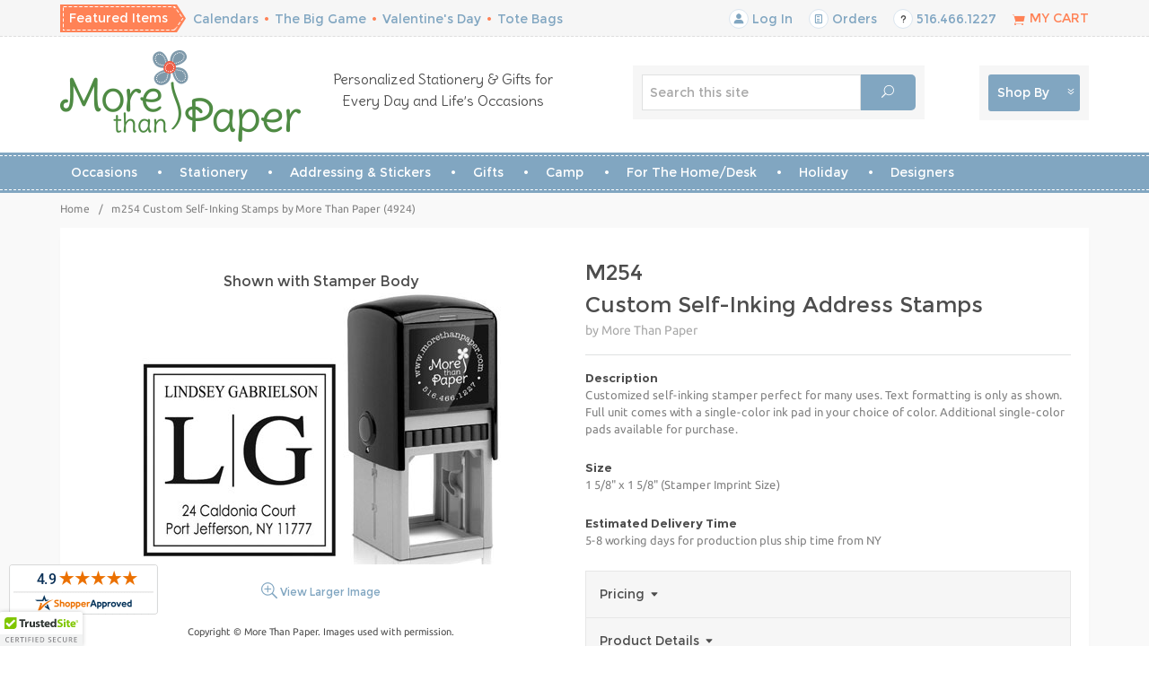

--- FILE ---
content_type: text/html; charset=utf-8
request_url: https://www.google.com/recaptcha/api2/anchor?ar=1&k=6LcplCkrAAAAAFj7UfXDdza4tfyzJwPQpHfiu_FA&co=aHR0cHM6Ly93d3cubW9yZXRoYW5wYXBlci5jb206NDQz&hl=en&v=N67nZn4AqZkNcbeMu4prBgzg&size=invisible&anchor-ms=20000&execute-ms=30000&cb=a80g2ok2tfa
body_size: 48576
content:
<!DOCTYPE HTML><html dir="ltr" lang="en"><head><meta http-equiv="Content-Type" content="text/html; charset=UTF-8">
<meta http-equiv="X-UA-Compatible" content="IE=edge">
<title>reCAPTCHA</title>
<style type="text/css">
/* cyrillic-ext */
@font-face {
  font-family: 'Roboto';
  font-style: normal;
  font-weight: 400;
  font-stretch: 100%;
  src: url(//fonts.gstatic.com/s/roboto/v48/KFO7CnqEu92Fr1ME7kSn66aGLdTylUAMa3GUBHMdazTgWw.woff2) format('woff2');
  unicode-range: U+0460-052F, U+1C80-1C8A, U+20B4, U+2DE0-2DFF, U+A640-A69F, U+FE2E-FE2F;
}
/* cyrillic */
@font-face {
  font-family: 'Roboto';
  font-style: normal;
  font-weight: 400;
  font-stretch: 100%;
  src: url(//fonts.gstatic.com/s/roboto/v48/KFO7CnqEu92Fr1ME7kSn66aGLdTylUAMa3iUBHMdazTgWw.woff2) format('woff2');
  unicode-range: U+0301, U+0400-045F, U+0490-0491, U+04B0-04B1, U+2116;
}
/* greek-ext */
@font-face {
  font-family: 'Roboto';
  font-style: normal;
  font-weight: 400;
  font-stretch: 100%;
  src: url(//fonts.gstatic.com/s/roboto/v48/KFO7CnqEu92Fr1ME7kSn66aGLdTylUAMa3CUBHMdazTgWw.woff2) format('woff2');
  unicode-range: U+1F00-1FFF;
}
/* greek */
@font-face {
  font-family: 'Roboto';
  font-style: normal;
  font-weight: 400;
  font-stretch: 100%;
  src: url(//fonts.gstatic.com/s/roboto/v48/KFO7CnqEu92Fr1ME7kSn66aGLdTylUAMa3-UBHMdazTgWw.woff2) format('woff2');
  unicode-range: U+0370-0377, U+037A-037F, U+0384-038A, U+038C, U+038E-03A1, U+03A3-03FF;
}
/* math */
@font-face {
  font-family: 'Roboto';
  font-style: normal;
  font-weight: 400;
  font-stretch: 100%;
  src: url(//fonts.gstatic.com/s/roboto/v48/KFO7CnqEu92Fr1ME7kSn66aGLdTylUAMawCUBHMdazTgWw.woff2) format('woff2');
  unicode-range: U+0302-0303, U+0305, U+0307-0308, U+0310, U+0312, U+0315, U+031A, U+0326-0327, U+032C, U+032F-0330, U+0332-0333, U+0338, U+033A, U+0346, U+034D, U+0391-03A1, U+03A3-03A9, U+03B1-03C9, U+03D1, U+03D5-03D6, U+03F0-03F1, U+03F4-03F5, U+2016-2017, U+2034-2038, U+203C, U+2040, U+2043, U+2047, U+2050, U+2057, U+205F, U+2070-2071, U+2074-208E, U+2090-209C, U+20D0-20DC, U+20E1, U+20E5-20EF, U+2100-2112, U+2114-2115, U+2117-2121, U+2123-214F, U+2190, U+2192, U+2194-21AE, U+21B0-21E5, U+21F1-21F2, U+21F4-2211, U+2213-2214, U+2216-22FF, U+2308-230B, U+2310, U+2319, U+231C-2321, U+2336-237A, U+237C, U+2395, U+239B-23B7, U+23D0, U+23DC-23E1, U+2474-2475, U+25AF, U+25B3, U+25B7, U+25BD, U+25C1, U+25CA, U+25CC, U+25FB, U+266D-266F, U+27C0-27FF, U+2900-2AFF, U+2B0E-2B11, U+2B30-2B4C, U+2BFE, U+3030, U+FF5B, U+FF5D, U+1D400-1D7FF, U+1EE00-1EEFF;
}
/* symbols */
@font-face {
  font-family: 'Roboto';
  font-style: normal;
  font-weight: 400;
  font-stretch: 100%;
  src: url(//fonts.gstatic.com/s/roboto/v48/KFO7CnqEu92Fr1ME7kSn66aGLdTylUAMaxKUBHMdazTgWw.woff2) format('woff2');
  unicode-range: U+0001-000C, U+000E-001F, U+007F-009F, U+20DD-20E0, U+20E2-20E4, U+2150-218F, U+2190, U+2192, U+2194-2199, U+21AF, U+21E6-21F0, U+21F3, U+2218-2219, U+2299, U+22C4-22C6, U+2300-243F, U+2440-244A, U+2460-24FF, U+25A0-27BF, U+2800-28FF, U+2921-2922, U+2981, U+29BF, U+29EB, U+2B00-2BFF, U+4DC0-4DFF, U+FFF9-FFFB, U+10140-1018E, U+10190-1019C, U+101A0, U+101D0-101FD, U+102E0-102FB, U+10E60-10E7E, U+1D2C0-1D2D3, U+1D2E0-1D37F, U+1F000-1F0FF, U+1F100-1F1AD, U+1F1E6-1F1FF, U+1F30D-1F30F, U+1F315, U+1F31C, U+1F31E, U+1F320-1F32C, U+1F336, U+1F378, U+1F37D, U+1F382, U+1F393-1F39F, U+1F3A7-1F3A8, U+1F3AC-1F3AF, U+1F3C2, U+1F3C4-1F3C6, U+1F3CA-1F3CE, U+1F3D4-1F3E0, U+1F3ED, U+1F3F1-1F3F3, U+1F3F5-1F3F7, U+1F408, U+1F415, U+1F41F, U+1F426, U+1F43F, U+1F441-1F442, U+1F444, U+1F446-1F449, U+1F44C-1F44E, U+1F453, U+1F46A, U+1F47D, U+1F4A3, U+1F4B0, U+1F4B3, U+1F4B9, U+1F4BB, U+1F4BF, U+1F4C8-1F4CB, U+1F4D6, U+1F4DA, U+1F4DF, U+1F4E3-1F4E6, U+1F4EA-1F4ED, U+1F4F7, U+1F4F9-1F4FB, U+1F4FD-1F4FE, U+1F503, U+1F507-1F50B, U+1F50D, U+1F512-1F513, U+1F53E-1F54A, U+1F54F-1F5FA, U+1F610, U+1F650-1F67F, U+1F687, U+1F68D, U+1F691, U+1F694, U+1F698, U+1F6AD, U+1F6B2, U+1F6B9-1F6BA, U+1F6BC, U+1F6C6-1F6CF, U+1F6D3-1F6D7, U+1F6E0-1F6EA, U+1F6F0-1F6F3, U+1F6F7-1F6FC, U+1F700-1F7FF, U+1F800-1F80B, U+1F810-1F847, U+1F850-1F859, U+1F860-1F887, U+1F890-1F8AD, U+1F8B0-1F8BB, U+1F8C0-1F8C1, U+1F900-1F90B, U+1F93B, U+1F946, U+1F984, U+1F996, U+1F9E9, U+1FA00-1FA6F, U+1FA70-1FA7C, U+1FA80-1FA89, U+1FA8F-1FAC6, U+1FACE-1FADC, U+1FADF-1FAE9, U+1FAF0-1FAF8, U+1FB00-1FBFF;
}
/* vietnamese */
@font-face {
  font-family: 'Roboto';
  font-style: normal;
  font-weight: 400;
  font-stretch: 100%;
  src: url(//fonts.gstatic.com/s/roboto/v48/KFO7CnqEu92Fr1ME7kSn66aGLdTylUAMa3OUBHMdazTgWw.woff2) format('woff2');
  unicode-range: U+0102-0103, U+0110-0111, U+0128-0129, U+0168-0169, U+01A0-01A1, U+01AF-01B0, U+0300-0301, U+0303-0304, U+0308-0309, U+0323, U+0329, U+1EA0-1EF9, U+20AB;
}
/* latin-ext */
@font-face {
  font-family: 'Roboto';
  font-style: normal;
  font-weight: 400;
  font-stretch: 100%;
  src: url(//fonts.gstatic.com/s/roboto/v48/KFO7CnqEu92Fr1ME7kSn66aGLdTylUAMa3KUBHMdazTgWw.woff2) format('woff2');
  unicode-range: U+0100-02BA, U+02BD-02C5, U+02C7-02CC, U+02CE-02D7, U+02DD-02FF, U+0304, U+0308, U+0329, U+1D00-1DBF, U+1E00-1E9F, U+1EF2-1EFF, U+2020, U+20A0-20AB, U+20AD-20C0, U+2113, U+2C60-2C7F, U+A720-A7FF;
}
/* latin */
@font-face {
  font-family: 'Roboto';
  font-style: normal;
  font-weight: 400;
  font-stretch: 100%;
  src: url(//fonts.gstatic.com/s/roboto/v48/KFO7CnqEu92Fr1ME7kSn66aGLdTylUAMa3yUBHMdazQ.woff2) format('woff2');
  unicode-range: U+0000-00FF, U+0131, U+0152-0153, U+02BB-02BC, U+02C6, U+02DA, U+02DC, U+0304, U+0308, U+0329, U+2000-206F, U+20AC, U+2122, U+2191, U+2193, U+2212, U+2215, U+FEFF, U+FFFD;
}
/* cyrillic-ext */
@font-face {
  font-family: 'Roboto';
  font-style: normal;
  font-weight: 500;
  font-stretch: 100%;
  src: url(//fonts.gstatic.com/s/roboto/v48/KFO7CnqEu92Fr1ME7kSn66aGLdTylUAMa3GUBHMdazTgWw.woff2) format('woff2');
  unicode-range: U+0460-052F, U+1C80-1C8A, U+20B4, U+2DE0-2DFF, U+A640-A69F, U+FE2E-FE2F;
}
/* cyrillic */
@font-face {
  font-family: 'Roboto';
  font-style: normal;
  font-weight: 500;
  font-stretch: 100%;
  src: url(//fonts.gstatic.com/s/roboto/v48/KFO7CnqEu92Fr1ME7kSn66aGLdTylUAMa3iUBHMdazTgWw.woff2) format('woff2');
  unicode-range: U+0301, U+0400-045F, U+0490-0491, U+04B0-04B1, U+2116;
}
/* greek-ext */
@font-face {
  font-family: 'Roboto';
  font-style: normal;
  font-weight: 500;
  font-stretch: 100%;
  src: url(//fonts.gstatic.com/s/roboto/v48/KFO7CnqEu92Fr1ME7kSn66aGLdTylUAMa3CUBHMdazTgWw.woff2) format('woff2');
  unicode-range: U+1F00-1FFF;
}
/* greek */
@font-face {
  font-family: 'Roboto';
  font-style: normal;
  font-weight: 500;
  font-stretch: 100%;
  src: url(//fonts.gstatic.com/s/roboto/v48/KFO7CnqEu92Fr1ME7kSn66aGLdTylUAMa3-UBHMdazTgWw.woff2) format('woff2');
  unicode-range: U+0370-0377, U+037A-037F, U+0384-038A, U+038C, U+038E-03A1, U+03A3-03FF;
}
/* math */
@font-face {
  font-family: 'Roboto';
  font-style: normal;
  font-weight: 500;
  font-stretch: 100%;
  src: url(//fonts.gstatic.com/s/roboto/v48/KFO7CnqEu92Fr1ME7kSn66aGLdTylUAMawCUBHMdazTgWw.woff2) format('woff2');
  unicode-range: U+0302-0303, U+0305, U+0307-0308, U+0310, U+0312, U+0315, U+031A, U+0326-0327, U+032C, U+032F-0330, U+0332-0333, U+0338, U+033A, U+0346, U+034D, U+0391-03A1, U+03A3-03A9, U+03B1-03C9, U+03D1, U+03D5-03D6, U+03F0-03F1, U+03F4-03F5, U+2016-2017, U+2034-2038, U+203C, U+2040, U+2043, U+2047, U+2050, U+2057, U+205F, U+2070-2071, U+2074-208E, U+2090-209C, U+20D0-20DC, U+20E1, U+20E5-20EF, U+2100-2112, U+2114-2115, U+2117-2121, U+2123-214F, U+2190, U+2192, U+2194-21AE, U+21B0-21E5, U+21F1-21F2, U+21F4-2211, U+2213-2214, U+2216-22FF, U+2308-230B, U+2310, U+2319, U+231C-2321, U+2336-237A, U+237C, U+2395, U+239B-23B7, U+23D0, U+23DC-23E1, U+2474-2475, U+25AF, U+25B3, U+25B7, U+25BD, U+25C1, U+25CA, U+25CC, U+25FB, U+266D-266F, U+27C0-27FF, U+2900-2AFF, U+2B0E-2B11, U+2B30-2B4C, U+2BFE, U+3030, U+FF5B, U+FF5D, U+1D400-1D7FF, U+1EE00-1EEFF;
}
/* symbols */
@font-face {
  font-family: 'Roboto';
  font-style: normal;
  font-weight: 500;
  font-stretch: 100%;
  src: url(//fonts.gstatic.com/s/roboto/v48/KFO7CnqEu92Fr1ME7kSn66aGLdTylUAMaxKUBHMdazTgWw.woff2) format('woff2');
  unicode-range: U+0001-000C, U+000E-001F, U+007F-009F, U+20DD-20E0, U+20E2-20E4, U+2150-218F, U+2190, U+2192, U+2194-2199, U+21AF, U+21E6-21F0, U+21F3, U+2218-2219, U+2299, U+22C4-22C6, U+2300-243F, U+2440-244A, U+2460-24FF, U+25A0-27BF, U+2800-28FF, U+2921-2922, U+2981, U+29BF, U+29EB, U+2B00-2BFF, U+4DC0-4DFF, U+FFF9-FFFB, U+10140-1018E, U+10190-1019C, U+101A0, U+101D0-101FD, U+102E0-102FB, U+10E60-10E7E, U+1D2C0-1D2D3, U+1D2E0-1D37F, U+1F000-1F0FF, U+1F100-1F1AD, U+1F1E6-1F1FF, U+1F30D-1F30F, U+1F315, U+1F31C, U+1F31E, U+1F320-1F32C, U+1F336, U+1F378, U+1F37D, U+1F382, U+1F393-1F39F, U+1F3A7-1F3A8, U+1F3AC-1F3AF, U+1F3C2, U+1F3C4-1F3C6, U+1F3CA-1F3CE, U+1F3D4-1F3E0, U+1F3ED, U+1F3F1-1F3F3, U+1F3F5-1F3F7, U+1F408, U+1F415, U+1F41F, U+1F426, U+1F43F, U+1F441-1F442, U+1F444, U+1F446-1F449, U+1F44C-1F44E, U+1F453, U+1F46A, U+1F47D, U+1F4A3, U+1F4B0, U+1F4B3, U+1F4B9, U+1F4BB, U+1F4BF, U+1F4C8-1F4CB, U+1F4D6, U+1F4DA, U+1F4DF, U+1F4E3-1F4E6, U+1F4EA-1F4ED, U+1F4F7, U+1F4F9-1F4FB, U+1F4FD-1F4FE, U+1F503, U+1F507-1F50B, U+1F50D, U+1F512-1F513, U+1F53E-1F54A, U+1F54F-1F5FA, U+1F610, U+1F650-1F67F, U+1F687, U+1F68D, U+1F691, U+1F694, U+1F698, U+1F6AD, U+1F6B2, U+1F6B9-1F6BA, U+1F6BC, U+1F6C6-1F6CF, U+1F6D3-1F6D7, U+1F6E0-1F6EA, U+1F6F0-1F6F3, U+1F6F7-1F6FC, U+1F700-1F7FF, U+1F800-1F80B, U+1F810-1F847, U+1F850-1F859, U+1F860-1F887, U+1F890-1F8AD, U+1F8B0-1F8BB, U+1F8C0-1F8C1, U+1F900-1F90B, U+1F93B, U+1F946, U+1F984, U+1F996, U+1F9E9, U+1FA00-1FA6F, U+1FA70-1FA7C, U+1FA80-1FA89, U+1FA8F-1FAC6, U+1FACE-1FADC, U+1FADF-1FAE9, U+1FAF0-1FAF8, U+1FB00-1FBFF;
}
/* vietnamese */
@font-face {
  font-family: 'Roboto';
  font-style: normal;
  font-weight: 500;
  font-stretch: 100%;
  src: url(//fonts.gstatic.com/s/roboto/v48/KFO7CnqEu92Fr1ME7kSn66aGLdTylUAMa3OUBHMdazTgWw.woff2) format('woff2');
  unicode-range: U+0102-0103, U+0110-0111, U+0128-0129, U+0168-0169, U+01A0-01A1, U+01AF-01B0, U+0300-0301, U+0303-0304, U+0308-0309, U+0323, U+0329, U+1EA0-1EF9, U+20AB;
}
/* latin-ext */
@font-face {
  font-family: 'Roboto';
  font-style: normal;
  font-weight: 500;
  font-stretch: 100%;
  src: url(//fonts.gstatic.com/s/roboto/v48/KFO7CnqEu92Fr1ME7kSn66aGLdTylUAMa3KUBHMdazTgWw.woff2) format('woff2');
  unicode-range: U+0100-02BA, U+02BD-02C5, U+02C7-02CC, U+02CE-02D7, U+02DD-02FF, U+0304, U+0308, U+0329, U+1D00-1DBF, U+1E00-1E9F, U+1EF2-1EFF, U+2020, U+20A0-20AB, U+20AD-20C0, U+2113, U+2C60-2C7F, U+A720-A7FF;
}
/* latin */
@font-face {
  font-family: 'Roboto';
  font-style: normal;
  font-weight: 500;
  font-stretch: 100%;
  src: url(//fonts.gstatic.com/s/roboto/v48/KFO7CnqEu92Fr1ME7kSn66aGLdTylUAMa3yUBHMdazQ.woff2) format('woff2');
  unicode-range: U+0000-00FF, U+0131, U+0152-0153, U+02BB-02BC, U+02C6, U+02DA, U+02DC, U+0304, U+0308, U+0329, U+2000-206F, U+20AC, U+2122, U+2191, U+2193, U+2212, U+2215, U+FEFF, U+FFFD;
}
/* cyrillic-ext */
@font-face {
  font-family: 'Roboto';
  font-style: normal;
  font-weight: 900;
  font-stretch: 100%;
  src: url(//fonts.gstatic.com/s/roboto/v48/KFO7CnqEu92Fr1ME7kSn66aGLdTylUAMa3GUBHMdazTgWw.woff2) format('woff2');
  unicode-range: U+0460-052F, U+1C80-1C8A, U+20B4, U+2DE0-2DFF, U+A640-A69F, U+FE2E-FE2F;
}
/* cyrillic */
@font-face {
  font-family: 'Roboto';
  font-style: normal;
  font-weight: 900;
  font-stretch: 100%;
  src: url(//fonts.gstatic.com/s/roboto/v48/KFO7CnqEu92Fr1ME7kSn66aGLdTylUAMa3iUBHMdazTgWw.woff2) format('woff2');
  unicode-range: U+0301, U+0400-045F, U+0490-0491, U+04B0-04B1, U+2116;
}
/* greek-ext */
@font-face {
  font-family: 'Roboto';
  font-style: normal;
  font-weight: 900;
  font-stretch: 100%;
  src: url(//fonts.gstatic.com/s/roboto/v48/KFO7CnqEu92Fr1ME7kSn66aGLdTylUAMa3CUBHMdazTgWw.woff2) format('woff2');
  unicode-range: U+1F00-1FFF;
}
/* greek */
@font-face {
  font-family: 'Roboto';
  font-style: normal;
  font-weight: 900;
  font-stretch: 100%;
  src: url(//fonts.gstatic.com/s/roboto/v48/KFO7CnqEu92Fr1ME7kSn66aGLdTylUAMa3-UBHMdazTgWw.woff2) format('woff2');
  unicode-range: U+0370-0377, U+037A-037F, U+0384-038A, U+038C, U+038E-03A1, U+03A3-03FF;
}
/* math */
@font-face {
  font-family: 'Roboto';
  font-style: normal;
  font-weight: 900;
  font-stretch: 100%;
  src: url(//fonts.gstatic.com/s/roboto/v48/KFO7CnqEu92Fr1ME7kSn66aGLdTylUAMawCUBHMdazTgWw.woff2) format('woff2');
  unicode-range: U+0302-0303, U+0305, U+0307-0308, U+0310, U+0312, U+0315, U+031A, U+0326-0327, U+032C, U+032F-0330, U+0332-0333, U+0338, U+033A, U+0346, U+034D, U+0391-03A1, U+03A3-03A9, U+03B1-03C9, U+03D1, U+03D5-03D6, U+03F0-03F1, U+03F4-03F5, U+2016-2017, U+2034-2038, U+203C, U+2040, U+2043, U+2047, U+2050, U+2057, U+205F, U+2070-2071, U+2074-208E, U+2090-209C, U+20D0-20DC, U+20E1, U+20E5-20EF, U+2100-2112, U+2114-2115, U+2117-2121, U+2123-214F, U+2190, U+2192, U+2194-21AE, U+21B0-21E5, U+21F1-21F2, U+21F4-2211, U+2213-2214, U+2216-22FF, U+2308-230B, U+2310, U+2319, U+231C-2321, U+2336-237A, U+237C, U+2395, U+239B-23B7, U+23D0, U+23DC-23E1, U+2474-2475, U+25AF, U+25B3, U+25B7, U+25BD, U+25C1, U+25CA, U+25CC, U+25FB, U+266D-266F, U+27C0-27FF, U+2900-2AFF, U+2B0E-2B11, U+2B30-2B4C, U+2BFE, U+3030, U+FF5B, U+FF5D, U+1D400-1D7FF, U+1EE00-1EEFF;
}
/* symbols */
@font-face {
  font-family: 'Roboto';
  font-style: normal;
  font-weight: 900;
  font-stretch: 100%;
  src: url(//fonts.gstatic.com/s/roboto/v48/KFO7CnqEu92Fr1ME7kSn66aGLdTylUAMaxKUBHMdazTgWw.woff2) format('woff2');
  unicode-range: U+0001-000C, U+000E-001F, U+007F-009F, U+20DD-20E0, U+20E2-20E4, U+2150-218F, U+2190, U+2192, U+2194-2199, U+21AF, U+21E6-21F0, U+21F3, U+2218-2219, U+2299, U+22C4-22C6, U+2300-243F, U+2440-244A, U+2460-24FF, U+25A0-27BF, U+2800-28FF, U+2921-2922, U+2981, U+29BF, U+29EB, U+2B00-2BFF, U+4DC0-4DFF, U+FFF9-FFFB, U+10140-1018E, U+10190-1019C, U+101A0, U+101D0-101FD, U+102E0-102FB, U+10E60-10E7E, U+1D2C0-1D2D3, U+1D2E0-1D37F, U+1F000-1F0FF, U+1F100-1F1AD, U+1F1E6-1F1FF, U+1F30D-1F30F, U+1F315, U+1F31C, U+1F31E, U+1F320-1F32C, U+1F336, U+1F378, U+1F37D, U+1F382, U+1F393-1F39F, U+1F3A7-1F3A8, U+1F3AC-1F3AF, U+1F3C2, U+1F3C4-1F3C6, U+1F3CA-1F3CE, U+1F3D4-1F3E0, U+1F3ED, U+1F3F1-1F3F3, U+1F3F5-1F3F7, U+1F408, U+1F415, U+1F41F, U+1F426, U+1F43F, U+1F441-1F442, U+1F444, U+1F446-1F449, U+1F44C-1F44E, U+1F453, U+1F46A, U+1F47D, U+1F4A3, U+1F4B0, U+1F4B3, U+1F4B9, U+1F4BB, U+1F4BF, U+1F4C8-1F4CB, U+1F4D6, U+1F4DA, U+1F4DF, U+1F4E3-1F4E6, U+1F4EA-1F4ED, U+1F4F7, U+1F4F9-1F4FB, U+1F4FD-1F4FE, U+1F503, U+1F507-1F50B, U+1F50D, U+1F512-1F513, U+1F53E-1F54A, U+1F54F-1F5FA, U+1F610, U+1F650-1F67F, U+1F687, U+1F68D, U+1F691, U+1F694, U+1F698, U+1F6AD, U+1F6B2, U+1F6B9-1F6BA, U+1F6BC, U+1F6C6-1F6CF, U+1F6D3-1F6D7, U+1F6E0-1F6EA, U+1F6F0-1F6F3, U+1F6F7-1F6FC, U+1F700-1F7FF, U+1F800-1F80B, U+1F810-1F847, U+1F850-1F859, U+1F860-1F887, U+1F890-1F8AD, U+1F8B0-1F8BB, U+1F8C0-1F8C1, U+1F900-1F90B, U+1F93B, U+1F946, U+1F984, U+1F996, U+1F9E9, U+1FA00-1FA6F, U+1FA70-1FA7C, U+1FA80-1FA89, U+1FA8F-1FAC6, U+1FACE-1FADC, U+1FADF-1FAE9, U+1FAF0-1FAF8, U+1FB00-1FBFF;
}
/* vietnamese */
@font-face {
  font-family: 'Roboto';
  font-style: normal;
  font-weight: 900;
  font-stretch: 100%;
  src: url(//fonts.gstatic.com/s/roboto/v48/KFO7CnqEu92Fr1ME7kSn66aGLdTylUAMa3OUBHMdazTgWw.woff2) format('woff2');
  unicode-range: U+0102-0103, U+0110-0111, U+0128-0129, U+0168-0169, U+01A0-01A1, U+01AF-01B0, U+0300-0301, U+0303-0304, U+0308-0309, U+0323, U+0329, U+1EA0-1EF9, U+20AB;
}
/* latin-ext */
@font-face {
  font-family: 'Roboto';
  font-style: normal;
  font-weight: 900;
  font-stretch: 100%;
  src: url(//fonts.gstatic.com/s/roboto/v48/KFO7CnqEu92Fr1ME7kSn66aGLdTylUAMa3KUBHMdazTgWw.woff2) format('woff2');
  unicode-range: U+0100-02BA, U+02BD-02C5, U+02C7-02CC, U+02CE-02D7, U+02DD-02FF, U+0304, U+0308, U+0329, U+1D00-1DBF, U+1E00-1E9F, U+1EF2-1EFF, U+2020, U+20A0-20AB, U+20AD-20C0, U+2113, U+2C60-2C7F, U+A720-A7FF;
}
/* latin */
@font-face {
  font-family: 'Roboto';
  font-style: normal;
  font-weight: 900;
  font-stretch: 100%;
  src: url(//fonts.gstatic.com/s/roboto/v48/KFO7CnqEu92Fr1ME7kSn66aGLdTylUAMa3yUBHMdazQ.woff2) format('woff2');
  unicode-range: U+0000-00FF, U+0131, U+0152-0153, U+02BB-02BC, U+02C6, U+02DA, U+02DC, U+0304, U+0308, U+0329, U+2000-206F, U+20AC, U+2122, U+2191, U+2193, U+2212, U+2215, U+FEFF, U+FFFD;
}

</style>
<link rel="stylesheet" type="text/css" href="https://www.gstatic.com/recaptcha/releases/N67nZn4AqZkNcbeMu4prBgzg/styles__ltr.css">
<script nonce="9JMIzZxEht4ZnBq0jkbbtQ" type="text/javascript">window['__recaptcha_api'] = 'https://www.google.com/recaptcha/api2/';</script>
<script type="text/javascript" src="https://www.gstatic.com/recaptcha/releases/N67nZn4AqZkNcbeMu4prBgzg/recaptcha__en.js" nonce="9JMIzZxEht4ZnBq0jkbbtQ">
      
    </script></head>
<body><div id="rc-anchor-alert" class="rc-anchor-alert"></div>
<input type="hidden" id="recaptcha-token" value="[base64]">
<script type="text/javascript" nonce="9JMIzZxEht4ZnBq0jkbbtQ">
      recaptcha.anchor.Main.init("[\x22ainput\x22,[\x22bgdata\x22,\x22\x22,\[base64]/[base64]/[base64]/[base64]/[base64]/UltsKytdPUU6KEU8MjA0OD9SW2wrK109RT4+NnwxOTI6KChFJjY0NTEyKT09NTUyOTYmJk0rMTxjLmxlbmd0aCYmKGMuY2hhckNvZGVBdChNKzEpJjY0NTEyKT09NTYzMjA/[base64]/[base64]/[base64]/[base64]/[base64]/[base64]/[base64]\x22,\[base64]\\u003d\\u003d\x22,\x22wq/DgXLDnVbDoD/DmcKtGnPDpTTCnzTDuz5bwq14wqtSwqDDmDYzwrjCsXBBw6vDtS7CnVfClCnDkMKCw4w5w4zDssKHGQLCvnrDvQlaAljDjMOBwrjCmsOEB8KNw44TwobDiQETw4HCtF9NfMKGw73CrMK6FMKmwowuwozDt8OhWMKVwo7CmC/[base64]/[base64]/DiXklBcOTG3PCugoHwrjDicOhVMK2w5jDhXXCtMKIwqlSwqJpYcKSw7TDqsOVw7Bcw5/Dl8KBwq3DrBnCpDbCum/Cn8KZw6XDlwfCh8OOwoXDjsKaHFQGw6RIw75fYcOvUxLDhcKdQDXDpsOKOXDClyLDjMKvCMOZXEQHwq7Cjlo6w4gQwqEQwrTCpjLDlMK7LsK/w4kZSiIfJ8OfW8KlEUDCtHBCw5cEbEdtw6zCucK0WkDCrk7Cg8KAD0TDqsOtZiVGA8KSw7LCgiRTw7rDkMKbw47CvGs1W8ORcQ0TUSkZw7IifUZTZ8Ksw59GAGZ+XELDm8K9w7/Co8Kmw7t0Riw+woDCth7ChhXDosOvwrw3McOBAXpSw4NAMMKAwoY+FsOAw6k+wr3DgXjCgsOWMMO2T8KXL8KcYcKTS8OWwqw+PQzDk3rDliwSwpZPwpwnLW0ADMKLAMOlCcOAVsOYdsOGwpPCpU/Ct8KowokMXMOsNMKLwpAEKsKLSsOVwqPDqRMewqUAQRvDjcKQacOtKMO9wqBVw5XCt8O1MCJed8KgB8ObdsK/FhB0DMKxw7bCjyzDisO8wrtCAcKhNW00dMOGwp7CpsO2QsOGw5sBB8O9w7YccGzDsVLDmsODwoJxTMKhw5MrHzpPwroxM8OkBcOmw40rfcK4Fh4Rwp/[base64]/EBcMMQHCvsOndsKlZhMQw4E4HMOxw4FYFMOIMsOGwqNoAlFAwoDDsMOsZCnDnMKGw458w6bDkcKNw47DhR3DgMOhwqRoI8K8XFrCq8OZw6LCiSpJNMO/w6wowrLDmyM/w6rCtMKBw7rDiMK2w6s0w4XChsO8wqBsGClFDFYecAjCqj0TH2gkXioXw6M8w4BHVMOkw4AXIwPDvcOBP8OkwqgYwp8uw6bCpcK8PyhNDGvDllYTwq3Dkx9fwoPDmMOQfsKGJAHCqsOfaEfCr00oYETDl8Kaw7ZsX8O1woIcw4JswrQsw7/Do8KXfMKOwr0ZwrwLe8OrZsKgw7jDocK1LHhJw5rCok49fG96VMKsQDd2wp3DjFjCnxlPbsKLbsKRMT7CsWnDtsOaw6vCoMK9w78GAH3Ckz9Sw4t/EjM3HsKETlltTHHCrCojYWBFUlxgQEIiPUrDswwmBsK1wrtfwrfCv8KuFMKhw5hCw6ghamjCr8KCwpJoG1LCpSh0w4bDt8OaBsKLwpMqD8OUwrXDssOEwqbDh2DClMKbw6ZubhLDhMKWasKYIMO8YgtQKT5PHxrDucKew6fChCjDtsKLwptFQcO/wr9WDcKxYcO6K8OxBmzDpSrDgMKZOEvDrMKHMEYdVMKKFTpuY8ONNSDDiMKmw489w7PChsKZwqoawooOwrfDokPDtW7CgMKUHsKHLynCpMK5JWfCmsKTBsONw4w/w5VZW0Uzw58PFSzCqsK6w7nDg1Nrwr1wVMK+BcOJD8Kmwpk9GHJYw5nDtcKgKMKSw5nCn8O1T0N0YcKmw4TDgcK+w5nCocKOCGjCh8Ozw7HChXDDlwLDqDA2cw7DlcOIwqMnDsKXw61wC8OhfMOMw7MJRkXClyTCv2XDsUjDvsO3LxPDlCw/[base64]/ConMJwo7CvGTDr8OAwqowf8KqwpZIXcO1dTzDhQhmwqZgw7pIwq/CrRPClsKje17CmmXCmiXDog7Dn0tgwpJmRg3Cpz/Crm4xdcORw6XDnMKfUATDpEQjwqDDlsOhwrUBGFrDjcKAeMKkCcOqwpZFECbCtsKjMB3DpcK0HQ9AVsOTwoHChRTCpcKOw5DCmhTCojEow6zDssKoYcKxw7rDucKAw7TCsETDiVMzPMOSSnTCjn3DtX4/AMKDPjxew70VP2hwH8OHw5bCo8O+ccOpwonDnwZHwqwEw7jDlRzCrMOZw5kxw5LDtE/DlEfDuhouWMOafE/CkErCjDnCrcOMw7cPw5/[base64]/[base64]/DhsOOwpnCu8OqMcK4egoDESXCjcOzw5XDtRFkZzpkNMO6OjIDwrnDuTzDusOSwpbCt8Oaw73DowbDjgAIw4jChBjDiU0Cw6rCnMKhcsKUw5zDj8Ovw48MwoBxw5/CiHcWw4dBw5FKe8KPwo/DqMOsKsKQw4HCpj/ChMKLwpDCqMKyWHTCiMKHw6UGw5tgw58Iw5g6w7bDngrCqsKAw47CnMKTw6bDj8Kew5hxwqDClxPDqGBFwojDjSnDn8OqQAEcTQ3CugDChjYDWnx5w4XDhcKowoXDtcOaHsOFUmcsw75BwoFswrDDs8Kuw6V/L8OfRlMAFcOzw5oww6oEbwtqw5QtV8ONw64awr7CtsKJw6c1wp7DjsK2T8OkE8KcXcKLw7jDj8Otwp4zXxMHc3UaE8Kqw4vDusKgwrnCucO1w5VwwpoXNzIjWBzCqQ1iw64HBMOqwr/CgxrDjcKGUjHDlcK2wr3CscKpOcKVw4vDssO2w6/CnlDCjSYYwqnCksKSwp0Qw6Q8w4rCkcOhwqcYA8O7EMO+QsOjw43DmV9ZTx8cwrTCkS0Rw4HCgcOUw4o/AcOVwo0Ow4nDv8K1w4VHwoYnbgRsKMKSwrdewqZnHnbDkMKFLAo+w6lLVUbCjcOfw7NLZ8OfwrTDsmx9wrl/w7HClGPDtXx/w6TDpQZiKkYyGi1kT8KFwpc9woN1e8OXwqgwwqMYfx/CssKmw4Fbw7Z0CcOdw6/DtRAtw6DDlFPDjn5RF0sfw6YSWsKNCMKnwp8twqo3NcKdw63CqkvCrBjChcOSw6zCmcOJflnDjQHCjwhswqkaw6hlNAYDwo7DpsOHCFF1csOLw4FdG1kuwrl/PzfDqGhLBsKEwpBxwrVEF8ODRcK0FDMzw4vDmSRGDi8ZYMO+w4EzTcKIw4rCkl0nw6XCosOWw4tRw6xOwpfChsKYwrPCjcOJOkfDl8K5woFMwpNZwohPw7IqZcOTNsO1w4QowpI5IBnCsH3CnMK6UMK6RwkZw7I4ZMKcTi/ClCkQGcOrD8KTecK3fMOow7rDvMOqw4PCrsKef8Oxe8OKw53Coms8wrbCgjDDqcKsEkjCrU5BFMOIWMOiwo3CrwM0SsKWDcOgwpxxasO/ax4qRDHChx86wp/Dr8K8w6ZMw5UYfnxNCDPCunXDpMKnw4c5VmRxwp3DiT7CvlZjaysHLsO6wpNHUBcrWMKdw6LCncKICMKVw6chQ3YpPsKuw7AJBcOiw4bDrMOkW8OkECYjw7TDpnLClcK4GA3DscO0VnNyw4bCk3/Di3/DgUUJwpNVwogpw69Fwp7DuTTCoADCkgZXwqBjw4Qkw5DCncKMwq7CjsOWJnvDm8OhWQ4Jw4RHwrhGw5Fdw4FRaWpxwpHCkcOEw6/[base64]/DrMK8aWzDlsKxe8O3N8O7wr7Dt0kxSQB2wojDicOxwoRCw4zDvmPCs0zDqkMawrLCl2bDhQbCq28fwo8yFHRSwoDDvC/Dp8OHwoPCoCLDqsOIEcKoOsKCw41GUWoBw4NjwoRhbizDkirClW/Dk2zCgwTDscOoIcOsw4l1wqPDrl/[base64]/WMOAwpUqw6Rtwo3CshLDh1sXBCldwozClMO/H1g/w5vDscO0w6LDv8OFOCrDr8KcUVbCpzXDmH3DicOjw7TCgBt0wqkmYzJPF8K1CkfDqmoGcWTDmMKSwqfDnMKWbTnDtMOzwpcvAcK1wqPDpMOqw4vCgsKbU8O2wrd6w6wrwrvCuMK1w6XDgsKvwqHDtcKpwpPDm2dQFBDCocKKQcOpBkZww4hSwoHCh8K/w6rDoh7Cs8KbwovChj1gKxEBCVLCphDDvcOYw4A+wrMfDsKbwrLCmcOZw5wxw4dYw5w4wqpgwr5MD8OiGsKPEsOWT8K6w7Q7VsOiUsOJw7LCiwHDj8KKVmzDssOmw7N+w5h7ZWMPW3LDpDhFw4fCl8KRYlUQw5TCrTXDin8jbsKmAHFPf2YGOcKGJlJabsKGC8OnfR/DmMO5NyXCicK2wrFLP2HCu8KjwpDDsRPDtXnCoXMNw6HCjMKJPcOfYMKPZE/DiMKIYMOvwo3CjQ/[base64]/Dm8K6XiAjw4t1w4fCtcKQMcKUBcOQMsOYOMKucCUwwpVuBkYXVSnCrn8mw4vDtQtjwplBLQh1asKbJsKJwoEuGMK0PB4zwpd1bsOvwp8KaMOuwop+w48wWTvDmsOjw7BRIsK5wrBfHcOXSRXCkEvCgk/CvgrCpg/CkidpXMOXcMKiw6MPIhoUTsK4wpHDqDpobsOow4o3GMK3CcKGwohpw6MLwpIqw7/CtWLCq8O1R8KmMsO+QQLDv8KXwqFfLGTDgGxGw6xTw6rDkl4fw4obHVIES2HCiWo/FMKINsKcw6V3csOBw5TCtsO9wqkrECPCoMKfw7TDksKoWcK/WxVgM2sFwqoEw7EWw6RlwpDCvxHCusKXw4otwqBZAMOQNCPCvzdIwrzCr8O8wo/DknPCtnMlXcKyVcKpIsOaScKRW07CnCxdOTMATUnDjzJywpfDjcOZGMKWw5w2SMO+G8K2C8KwcFhAYRJ5GxfCsmITwrZbw4/DoH0pecK1w7LCpsOtNcKpwo9WL3NUPMOHwpnCih/DhhvCosOTTFRhwqoVwphDUcKYKCvCrsO+w5fChzbDphhSw7HDvH/ClBzCpxNqwrHDkcO8w7ojw69TOsKRHGrDqMKGAsOww47Dsgsiw5zDgsKXUGoHYMOFZ2A1S8KeRy/CicKDw6jCqGVRaSI8w5zCncKYwpYzwoDDmHDDsjE6w7TCsDpVwrgOVDkARn7CoMKqw7vChMK2w5oREjzCqCMOwq5vCcKSfsK6wpzCiQkLdSHCn0vDnEw8w7kdw6LDqCVWbktkKsKWw7oGw5V0woYKw7jDsRjChBPCoMK2wrLDrlYHS8KSwp3Dvxc4ccObw5rCs8Kcw5/Di03Cg2FiW8OkDcO2G8KIw5rDn8KEUzF3wr/[base64]/BH3CjMO6exIuUsOUb8Oqw4RebmXDhiROVwRzw5hVw4xnBMOlVcOTwqvDtA/Cmwd/GijCuw/DusOjXsKRYUVAw5MNQ2LCrFZEw5oDw4nCscOuLEPCslDDt8KCcsKTdsO4w4dqQcOoKcO1bhPDpCl+KcOnwrnCqAdJw6XDvMOKdsKYTMKgJmtXw4dXwr5qwo0OfTYFWRPCpSrClsK3Cj04wo/Ct8Oqwr3DhwsLwpZqwpHDvjDDuQQiwr/[base64]/DnsKOBxjDhMOXQQVxdT/DulLCtBZpw7sEb8KqUcOGw7HDicKvAkPDn8OGwo7DjsKnw5h+w6Rtb8KXwpLCvsK2w67Do2DCl8KrHgR6b3LChsOjwrwHHDsMw7nDn0V4dMKPw5IMBMKEE1HCmRvCjGPDgGE5CRbDg8OjwqVQF8O4ChbCg8OlFEt8wrvDlMKmw7bDqU/DhUhSw6FsX8K8PsOWQTdNwpjDqS3DlsOoM2PDrF5MwpbCocO9wqhTecO7M1nDisKEHHbDrXExAsK9IMK3w5fChMKWfMKtbcOTSSRcwoTCuMKswpjDn8K8KQrDsMOYw6kvesKzw6DCtcKqw7BaB1XCn8KVDlEOWRbDvMO8w5DChsK6aGMETcOhJMOjwqYYw54/eUzDkMKwwrAQwpXDiH/CsD3CrsKUVMKjcgQJAcOdwrBNwrLDmynDpMOlZMOEYBTDicKkT8K6w5p5QzEdL0trRsKQXnzCqcOqTsO2w7jCqMOHG8Odw6RKwq/CmsKhw60Hw5BvE8O1KGhZw5NGTsOHw7lWwo47w6zDmMKewrXCjwDDnsKEZ8KWPl1iamRdeMOWW8OJwolaw6jDh8KtwrnDq8KWw5TDhkVLW0g0MDIbSj1ywoLCrMKYBcOHXyLCqDjDg8O/wqHCozrDh8KUw5JSDj/DohNFw55HPsOWw6YCwpNNLUnCssO1LcOzw7FFcB0nw6TCkMONIyLClMOQw5XDo3jCu8K8PDtKwqpIw5Q0VMOmwpRfRGPCiz1Ew5caGMOxXW7DoB/[base64]/[base64]/[base64]/CtwB1aMOTECTCnAs6HlBHQMKqwoDCocO/[base64]/CqStxwr4rw5NawpnCmkB7DD1NN8OQwrTDjjLCucK/wpDCpyzCqHbDpUQYw63DrDBAw6LDqzoad8OKGUooB8K1WsKrNSPDrsK0A8OLwprCicKXNxdRwohzdRpsw5AGw6/[base64]/DssKEIQPCuWFQw7wawrNCFiXDnHNGwoVRNj/CjXnCmsKcwqEyw55RP8KhFMK7WcOBesO/[base64]/[base64]/XMKyDsOZw5jCiVcbw5xhw7vCoSM+AMOSwofCrcOFwrHDm8OmwqhVMsOswoMfwpvCkwF/WER6BcKNwojDiMOLwoXCgcO/P1ooRnp0IMKmwpNKw4hVwpDDv8ObwoTClkFpw75gwpjDl8OnwpHCjsKELEk+wpUPSyQ7w7XDmz99woF4woLDm8KVwpBpJXsYacOnwr8/wps+cR9tI8OUw5wfTG0eQEvCmHDDq1sgw7rCiVXCu8OCJ3tKQsKfwo3DoAzCti8fDwLDr8OswpAXwqJPPMK5w4PCisKqwqzDvMO1wo/[base64]/ChMOvVcKIwpPDlGgGFWnDr0EkLsOCSMOxU2IIDVHDvE4+cVnCiT8zw7pzw5HCkMO6dsKvwrvChcOewozCmFNYFsKFRkLCkgYMw7jChMKJcXlYZcKHwrkNw48pEXPDn8KzTcKoQkPCoh/DtcKVw4F5AXY7SA5Hw7Flwot0wrfDuMKDw5LCtBvChwFVF8KDw6UgNDrDpcOvwoRuOy1iwr4RL8K7Ug/CpTcTw57DtAXCiWgicVk0GxvDjC9wwovDqsOKfBc6Z8ODwoZwVcKow6HDpk07JDEfUcKRY8KJwpXDu8OlwqEgw5PCkyPDiMKUwrkjw740w4JHXnLDk3Yiw4vCmjbDgsOMf8Orwp59wrvCh8KFeMOWScKMwrhKUWXCvRpzCsKSfsKdA8K7wpgSJGHCv8K7SsK/[base64]/ChFjDhCbCs05qKsOkwrNywqLDhcKVw6/CiQjCiQg4Ojp/DlhiCMKlJCRcw6LCq8KwSRtGHcKpJn1OwrfDt8Kawotaw4TDuHrDjyLCmcKrG2DDhGR9EmljBl0rw7kgw6TCoFHCpMOqwrXCvVoPwqfCu04Jw7TCih0iIhvDqGzDuMK/w5khw4DCrMOJw6LDpMKZw4NiXTY1IcKTN1gKw5bCusOmGsOPYMO8PsKtwqnChwUvG8OMWMOawpI7w6vDszHDswzDlMKsw6/Dn3IaFcKNE2JWGBvDjcOxw6QLwpPCvsKrIXPCpw1AHMOsw7cDwrlqwq4/wqjDg8KzR27DicOiwpnCi0vCscKHRsOJwrJpwqbDi3vCsMKOD8KaXHZYE8KdwoHDuU1NScK7Q8OKwo9WbMOYHUcUHsOwBMObw6/[base64]/Cu8O6McOILMO+w64iecKZw7h/a8O/wpvDqRXCkcKMAQjCpMKPcsOVHcO5w6DDksOnbRLDpcOKwrjCi8OQa8KxwrfDvsKfwopnwotgKDciwphdWFlteTnDkCLDp8KtNsK1RMO0w60UCsOhHMKxw4QowqnDj8Olw6/DhVHDi8OET8O3ai0XPD3DicOKHsORw6jDlMKywqgsw7HDvhg9KlXClwYhRlYkYVABw5wSP8ObwplCIAPDlxPDu8KHwr1cwrsoHsKxMUPDgyYufMKefgRUw7bCucONdcK2aWZGw5t1EH3Cq8OuZA7DuxdIwprCisKqw4YEw5/[base64]/CnsOndzgnw4Q9MwFmwosfHMKEwqNhw58+w68wfsKjd8KMwphZDQ5jFmTCtQpuLzTDscKeEcOnEsOKCMK5JG8Lwp0OdyLDomHCj8O4w6/DpcODwrVpM1XDq8KiJ1jDihEcO0V1YsKHAsOIZcKww5TDsT/DmcOaw67DmUMcHwV5w7rDvcK4NcOyQMKXw4kkwprCpcObYMK3wpE6wofDjjoBGjhbw6nDpV4NNcOywqYuwofDnsOiQDVdBsKAAyrCrmrDj8OxFMKlYQHCgcO7wqXDlF3CksKBbRUOw6V1XzvCo3cDwp5RJsOawqJ+D8K/cybCjnkdw7x5wrfDv0MrwoZQB8KaTQjCslTDrmB+e394woMywq7CrVcnwp9hw4M7QhHDusKPB8Ojwq3Di0gjXQdwPyXDpcO2w5zCkcKHw7Z6WcOgc0FuwprDgClEw5zDo8KHTiDDpsKWwqkBPHPCpwJJw5w5wobCvnphVMOQWn02w4QSJsOcwqc7wo1fa8O/csO3w51IDA7DhFbCmMKRbcKoOcKLYsKDwo/Dk8KYw5ouwoDDtWYDwq7DvAnCqTUQw7NIcsKOPiTDncO5wpbDm8KsR8KfCMOKMkwww7M5wokKD8O/w67DjGjDpAdXLcOPM8KzwrfChsKPwofCp8K+wpLCs8KDb8OZPBh3DMKwNlrDsMOLw7QVaDAVFWbDhMK2wpnCgzNGw71Iw6sCeBnCrMOww5/DgsKxw7xJLsObw7XDimnDgcOwKSwpw4fDhEYmCsOow40Tw6ViasKFeltzQ1V8woZiwoDCqTsLw43CtMOFD2fDgMKvw5vDsMKBw5rCv8KswoNnwplYw6LDqXJHw7XDglIZw57DqsKgwq49w7rCswcFwprCo2/Ch8KawqVWw5EKdsKoIQtTw4HDjkzCvSjDqRvDsQ3DuMKnfwR6wqUnwp7Cj0DCuMKrw442wogzOMOqwpLDjsK7wpTCoDoxworDq8OiGjkYwoDCuCVcckF2w6jCiFA7LXHCmwzCh3DCj8OEwpDDkU/DhXnDiMK8BghKwpbDuMKQwpLDh8OWJsKCwokZRiDDlR0zwoLDo3MhVMKNb8KAUB/ClcKiI8ObeMKXwoBOw7jCrkXChMKhfMKSQMOnwowKL8Osw65ywpTDo8KVdykIYsK6w4tBQMKmekjDpsOkwqpxUMOew4vCrAPCqiEewpYzwpFVXsKqUcKUGSXDlQdiXcOmwrHDusKaw7HDnMKEw4DCkSvCszvChsK0woXCt8K5w53Cpy/[base64]/CmcOGL8KGw6luwqrDv8OYCMOHCBgmCsKrfRBuN8OCH8KIbsOcacODwpHDi0TDlsKUw7TCizTDqgN4cXnCpnINw5FIwrM7wp3CoynDhzHDksKxP8OkwrBOworDvMKRw5jDpHhmZsKsM8KDwrTCp8OxCzREBX/[base64]/[base64]/woYSw6Rcwp/Dk8Kaw7lmJMKgUMKgwpvCinjCjGHDm1JGaR0/MXTCksKrNMOUWjkTJE3ClyY7AH5Cw683IHXDqAZNEx7CrxQxwrUgwopyFcOrfsOYwq/[base64]/DhsOEw5ZuSMOPwqIgZcKaN8K8w4AKw4bDn8KLRTXCtcKAw7XCi8OfwozCvMOAcSADw5gISXPDqsKuwqDDu8O1wozCisKrwpDDhCjCmU1Lwq3Cp8O/EToFQQjCl2MswoDCtMORwoPDmi/[base64]/C8KOB8KUFQVSRS9Nw5LDtcO3VllyCMORwqoPw7wGw6MuKQgWTBwkL8K0N8O6wpbDvcOewrPCi3TCpsOCPcK8XMKaF8KzwpHDnsK8wqPDojbCuRsNA31WRWnDqsOPZcOHDMKSecK4wq8lfVJYdXnDmQrCq1MMwrvDmWF5S8KPwr/DusKvwpJ1w6h6woXDrMK3wovCm8OOEcK+w5DDj8KLwrsLcxTCn8Kow7TCuMOPKWTDl8OGwpvDnsK9IA7DoD4fwqlRN8KGwpLDtxlow4sOWcOkcFoldHdow5bDt3EqScOjacKBYkgTSUJtG8OAw6LCrMKsa8KUDSxzDV3Cvz8MbijDsMKWwo/CgRvDlDvDtMO8woLChx7DlALCpsOFP8KkHsKjw5vCjMO0MsONfMOWwp/DgHHCiUrCt2Eaw7LCg8OGKQJ0wrzDriEuw5Igw5QxwrwtVyxswqVSwp5ZbScVbBLDpDfDoMKIcWRwwpsiajHCkEgocsKFEcOFw7TChgjDo8KXwrzCnsKgZcOiSWbCuQdrwq7DsVfDncOyw7k7wrPDq8KzDAzDjwQXwr/Ctn9hfxDDqsOjwoYZw6HDoxRZEsODw6RvwoXDjcKiw6PDhUkGw5LDssKhwoRqwrBiL8K5w4HCucK/[base64]/wrHDrTbCjgYYOE3DqFAmEjzCmEbCohFRB2LCuMOYw5fClTzCqkUFHsK8w79jDMOXw5ZwwoDCrsOSNlJEwo7CpxzCmirDjHrCoTQkUsOVAMOFwqx7w7vDjA1wwpzCjMKLwpzClgXCuStoNgfCu8Kiw7YaJXpPDsKkw5/DiDzCjhxzeUPDnMK3w5vClsO/[base64]/ChHlNwq5rCGfCi8O8w6lJWyJtO8OxwrNMdMOWJMOZwo41wodxf2TCm259w5jCssOpMmB+w7s4wqgVfMK/w7rCj3jDisOOXMOnwoXCrTouLwPDlcOEwp/Cj1TDuFgTw5ZNME/CgcOGwpM8YcO3LcK9BkpMw5LDnmwdw6R9f1DDisOOKnNPwpJ5wp3DpMO7w4Q7w63Cn8KbecKKw74kV11KNzNxRMO9JcK0wo8WwqlZw650fcKsaTh9V2Yyw5jCqS/[base64]/WAPDrGjCucOIw53CgXtXBMOYw4LCqCkMDXHDmHIVw4MyF8OBw55NWGfDkMKgUzIXw75SUcO/w67CkcK/[base64]/CoHJkw7zCpcO7Yi8NH8KEID7DmzfCtibChsKEX8Kxw57DhcOnUFXDu8O5w7c8OcKGw4zDk3nCt8KrNXDDqGrCnF/Dp2/DicOIw4dQw7HCuRHCmFhHwpkBw510GsKHYcOlw65Zwo5LwpzCnn7Dsmkzw4XDtzTCl1LDoRQBwp/DqMK7w7JDZjrDsQvDvcOgw7UVw67DksKRwqbCmEDCkMOqwrnDncOsw7EdKR7CpULDhwECC0nDrFgXw6o8w4nDmUrClEXCg8K7woDCp34Owr/Cl8KLwrg4b8OywrVyEU/Du246BcK9w70Mw7XCisOCw7nDvMOKIXXDjsKlwqbDtSbDiMKxYcOZw77Cv8KowqbChBYwOsK4UlJ1w4VfwrdWwp8+w6lgw5DDsFpfVMOLw7dBw59SNkkwwpLDpUjDk8KKwpjCghPDjsOYw6TDqMKKbXVCOVFRaHAeFsO3w7zDnMOiw4hIcWogNMOTwqt/[base64]/[base64]/QjzDv2VOwqcGwogFS8O2wr3ChgLCu2xpa8O3S8KjwqksFmZAEScsDMK3woHCkj7Dl8Kuwo7CiXQFJx4yRxdNw5cmw6rDuFptwqLDphDCjmvDqcOUBcO/HMOSwqFBayHDh8KwGQjDn8OawoXDmDvDh2Q7wrTCiSgOwpjDghrDucOJw5dOwo/[base64]/CqMKiN8KDXcKOw6x7wppQwpPDp0vCgsKpNnoUVH3DuH/Ckld7TH19XFvClhrDvA3DmMOaRCozcMKHwqHDmFHDkxnDm8K9wqzCscOqwq5Tw41cHnLDpnjCnDzDsyrDsQbCmcO9AMKhW8K/w4XDtU8aZ1LCnsOswpBew6RVfxbCrT4zHllvw6M8EQFZwok4wqbCkMKKwqx6f8OSwoBMDURZIlXDrsOfHsOkcsOYcX5Dwq9eK8KzQEJDwqQew7kcw6rDqsOZwp02XTzDmsKPw4bDtVJdN317bMKtGk/DocKkwqtffcKEVXkTRcOzQcKdwoUVWT8VRsORaErDnjzDgsKsw4XCn8OaQMODwptTwqXDlMKGR3zCj8KGKcO8BSEPcsOnEjLCj1xOw5HDhQTDon/CknjDqWPDq0cTwq3DgCLDlcO+CCYRNcK1wr1Fw7YQw63DpTEAw5g9BMKgXTzCl8KRLsO9WT7ChDHDowA0FyoWNMOBNsOhw6sfw5gCBsOlwp/Dkn4mIVrDm8KRwpd9DMOJAXDDmMO8wrTCrMKWwp9pwoxFRVVbLnPCk0bCknvDjFHCosO0fcK5ecO6DW/Do8OrTWLDpkhoanHDlMK4EMOewrojPgohYsKLT8OvwqkJV8Kfw7jChlctHDLCs099wpA+wpfCg27DsiVmw7pPwr/DinzCq8KCE8KnwqfChjV+wr7DsFd5fMKgcUsZw7NPwoYKw7V3wopDQMOCN8OXZcOoYsOdPsOFwrTDqUzCvAvDksKJwpzCuMKvcGXDuTEMworDnMOLwrfCicK2ETtqwqN0wp/[base64]/[base64]/Di3Qyw4sTeAnCmMO6O1gQSMKOZjHCjsO6UMOMw7HDjsK+RCnDscKNXTDCucKuwrPCmsKswoIcU8KywpAzFA/CjwDCv2fCh8KWWcKiF8KaZkpEw7jDjiNDwqXCkAJrXMOuw6g6K3gKwrrCj8OUOcKZdBkkLijDgsKMw5A8w7DCmXDDkATCtjXCo2p/wqzDtcOQw4cHCcOXw4vCicKyw7Y0ZsKQwoXCl8K7TsKSbsOiw6FfRCVfwrfDjEfDi8OPTsOew4ZQwq56NsODWsOAwoUsw4QpaQ/DhxxpwpfCnwASw5kjMjvDmsKIw47CuwPCpxl2bcOOAn/CrMOIw4fDs8Ohw5jCswAVMcKJw58icDfDjsKTwog2IR0Tw63CucK7PsOOw65LbCnCl8Kywp46w6R+VMKpw7XDmsO0wrrDgMO0ZnDDmXlBFUzDg31TUBY4fMOWwrV/[base64]/Cq8KNwqNhwr/[base64]/DlsONAMKmw4XDsHgLw6fDksO8EF3CjMKtw7TCk2oEOXRlw5x/LMOLWj3CmjvDs8K8AMKXGcO+wojDig7Dt8OaZsKVwo3Ds8KzDMOnwptAw5rDjytfUsKJwoVCIw/[base64]/CsDLCg8Kww5PCq8OFGcO8VyIMUsKPQngqwrhSw5PDu0hSwoxRw5AcQXvDksKCw6YkM8Krwo3DugNbbsOlw4TCn2TChwMsw5UPwrAcFcKFeX8ywo3DjcOmCzhyw68aw5jDiA1Gw6fCsi5FaAfDsW07IsOrwofDkkE5VcOocVF5DMK8a1gEw7LCgsKvBwrDi8OFwq/CgA0Kw5PDvcOuw6ITwqjDt8OEM8KPET5pwonCtSbDo3g1wrXDjzRswo7DmMOEdlIQE8OpJjBOeWzDh8O7fsKHwpPDocOIdXUTwpp/DsKifcO4KsORKsOOGcOLwqLDncKaJn7CjBkOw5rCq8KPSsKsw6hJw6jDuMOTNTtbbMOMw5TCtMOeQDMwS8OHwrZ5wrjCr3vChcO/w7FCVsKKeMKgOsKjwq7CksOrWmV2w6sow6AtwrDConbDhcK8PsOjw5nDlQRBwoVywoEpwrlSwr7DuHLDinLCs1dQw6fCr8OtwqrDikzCiMO8w6TDq3/DjhnCmwnDtMOLGWbDmwTCtcOUwrPDhsOnMMKRGMKSNMONN8OKw6bCv8ONwoXCnkg+FhYDVmBgMMOYDsOJw63Ct8OWwoNPwrTDq280O8KbVC1IecO8YVUMw5Yzwq1lGMOWYMO5JMK8esKBO8Okw44UPHLCrsO1w7FxPMKyw5Juwo7CtkXClsKIw7/[base64]/DnMOjwpEmwrfDs0nCg8OWA8Kkwp9xEBUSIxnCuC0mKRfDnkLCkTgEw4E9w5DCtDY6UcKIVMOVcsK2wpXDhA4nDW/CtMK2wpMSw4h6wqfCncK3w4Z6Dk51H8KnIcOVwqZQwp4dwoo0fMKEwp1mw41MwpkDw63Dg8OnBcOtAyhKw6DDtMKHGcKsfE3Ck8OJwrrCscKQwp51UsKRwrrDvQXCh8KswozDgcO2EcKNw4TCrsONQcKOwo/DlcKgecO6wrREK8KGwqzCksOCX8OUWsONKi3Ct3Uxw71qwqnCj8KrA8Krw4vDtlJlwpDCo8K3wo8SOmjCnMKQVsOtwpjDvHTCsjs4wpU1w74fw5B+ewTChGcCw4bCr8KBXcK9N3XCkcKAwrU0w5TDgyZCwpdaPAzCn1XCpSImwq9EwrZjw6xZMyHCk8KYwrAZYCw/S3I0PVR7csKXZF0twoBww63Cg8KuwpFcGjBsw50afxNbwq7CuMONHXfDknU+RMOhT05tIsO1w5jDh8K/[base64]/Cu8KkRzVCw5jCssK5MVnDv8O+wqTCusK6w7XCoMOpwp4ww53Cr8ORfMOiXMKBHAnDhA7CqsKHb3LCgcOEwqrCsMK1N2BAaXINwqhAwphvwpFCwrZFVxHCpGzCjTXCnnBwTMONNHsYwqEhw4DDiDbDuMKrwot2SMOkEgTDg0TCgMKEVw/CoT7DrTMKa8OqRUd3TnPDhsO7w4xJwrYLWsKtw7jDgmbDhcKFw7cNwrzClFrCvBkgQkPDlVoEXcO+PsK8IMKVL8O2YcKHTEnDtMK/[base64]/[base64]/CusOvw5LDpiHDhMOhFy7CjmLCo8OewrBACh40w7Inw4Vaw5jDpcOMw4LDjsK/RsOlLFMLw7Q1wphbwqgdw6jCncOYchPCk8KgYGHChADDrBjDvcOpwrzCusOabcKHYcOjw6gUGcObJ8Kow60uJHnDtUTDpsO8w47DpwYdOsO2w40ZSyYIQCcMw5zCu1DDu1MuNWrDul3Ch8Oww4DDm8OLwoHCjGhxwrXDt1/DrMOEw4XDoWZkwqtGN8O0w4vChF56w4TDh8OZw6lvw4TCvX3DlGnCq3fCgsO5w5zDhiTDt8OXT8KUX3jDtsOoaMKfLk1ue8KQdcODw77DvMKXW8Ofwo/Dk8O7AsOuw5l4w6TDqcK+w5U/L3rChsOXw6F+fMKfZTLDksKkUSTCj1AJWcOPRWzDlRZLNMOiM8K7ZcKLb0UEcypAw4/CglQtwoszEMO0wpbCgMOuw7Rgw7VkwoTCssOiJMObw6JOZBjDuMOcIcOfwo0/w5MUwpbDhMOBwq8uwrnDmcKww7Jpw7nDh8KwwpvCisK+w71ODVzDmMOuG8OkwrbDrFpwwrDDrwt9w7wvw5kdfcKKw79Dw6s0w7DCuChvwrDDgsO3TnDCkAkgMT0iw5FQNsO8VgsEw4VBw6fDrMOGMsKdRMKhVh/DmMKWbDPCo8OvFnQkEsOxw5HDpAfDimo9P8KcbFrDisK/diMOacOYw5zDp8OhP1ZCwpvDmxjDr8KAwpXCk8Oxw6M+wrTCmyUlw7Fjwqduw4MOdyjCrcK5wqAwwrFKOGIIw6w0asOWw73DuSBcNcOjYcKREMKaw7nDjcO7LcOlIsO9wpfCon7DtHnCmmLCgsO+wonDtMKwGkvCqltZcsOfwovCtmdcYikrYjYRYcKnw5Zxf0MDBHM/w4Y4w79QwrN7FsOxw6UbNcKVwr8PwoHCncOKCGxSDRzCmnp3w6HCo8OVNXRQw7luasOMwpfChgDDi2Z3w50HA8O/C8KIJnDDjw7DvMOewr/DgMKwbRkoenFdw40awr8uw6rDosO4Bk/CoMKmw4h3LB5ew79GwpvCn8O/w6QCHsOrwoPChRPDnzcaAsOBwqZYLMKtRl/DhsKPwo5ywqDCkMKdZAXDnMOKwoE1w4cvw4DCuykoQsKsGSg5WkTDg8KDLiV9wpbDpsKuZcOWw4XCvxwpL8KOO8K9w7PCmkEMeXzDlDVLXMO8F8K7w6BSLT/CisO7JhpvRFlaeyYBMMK6ICfDtTHDrl8Nwp/DlzJYw4ZYwq/CqDzDlyVTKmLDrsOSRnnCj1kIw4PDvRLCqMObFMKXagM9w57DlE/Cmm1lwr7Ch8OzB8OLBsOnw5fDvMO/VmBFcmDCkcO0FR/Cr8KeG8KmY8KWCQXCnl12w5PDknzChGDDumcawoHDtcOHwpjDvEALHcOcw4h8KwJew5xcw7wBKcOTw5AlwqUZKExfwpFmZcKYwobDl8Omw7cKBsOfw7DCiMO8w6U6NxHDtMKiD8K5NT/Djw0twoXDkmLCmCZSw4vCi8KyTMKhISXCi8KDwrIAaMOpwrTDkSN7wqUyBcOldMKxw6DCisOQGMKEwrBuV8OdKsOlTjEpwo7CvgDDigbCrTPCmWTDqwVvZDclXHQowoHDssOPw65NasKeSMKzw5TDpy/Cl8KtwqULH8KfcAxkw6ELwpskOcOaeQhlw4ZxDMK/[base64]/[base64]/DsAzDuMOVwpwwCMOYwqvCjlQ/[base64]/DpGzCiXADfcOYw6Efwr9/[base64]/CqDdNw7bDpcKfw6vDhjzCmMOtw6BtUEvDpmgsw75/eWnChCfDpMKkZ1BrcMK4GcKDwo3DgmJiw77CsibDpSXCncOWwqsUXWHDq8KcZhhWwoAZwrojwq/[base64]/Cg13Dlykvw5ACaMOiaMKVw408XcKUwqnDt8KKw4hIFl7Du8KERXJ+cMO3P8OtSXjClGfCkcKKw5gsH3vCsxtKwpkcF8ONdmR3wrvCp8OsKcKnw6fCmAVYVMKeUmgrVMKxQR7DpcKlbHjDvsOSwqwSVsKcwrPDvcO3AmpXWgnDml0XR8OCMxLCjcO/woXCpMO2RcKkwpZlQ8KVcMK/DzEiCDjDtBVqwr40w4fClcKGBMOfYMO7Z1BMKQbCnygswoLCh1PCqgUHcRsWw6F6QsOhw7JcX1vDkcOeZMKOVsOyMMKqTEhuWi/DgxrDj8OcdsO+c8OIw6vDpg7CosKJRTErDUvCicKgcxEEHWQCIcKBw4fDlQnCjzvDnSMTwrA/wp3DpijCkhFlR8Oww6rDkhTDp8K8EWPCnj9Mw63DmsORwql3wrsRAMOJw5TDtcOLCDxxNwXCgCsuwpkRwrx1RcKMw4HDg8KLw75Cw5cJRzo5RF7CqcKXcgHChcOJR8KYdB3Cv8OMw7vDucORaMO/wrk4Ejs/wpvCv8KeRFLCpMOKwoDCjMOpw4QLMMKLVnUrIlpNDcOER8KUaMOSQGbCqhPDhMK4w6JFGQLDicODw6bDujlRCsKdwrhewrB2w7MYwonCinoTcBbDkVDDtsO/T8OhwqUowovDpcKpwrfDkcOMUXZqXkLDtHgjwp/[base64]/CgcOEwqjDvFXDkmPClMK+w55jw7ETwrUqw7wYw4fDgDE0EcOpUcOuw6bDoCpyw6ciw4MUc8OFwpLCo2/CqsKnCsKgX8KmwqvCj2TDgFAfwqLCpMOwwoRcw7xOwqrCtMOtdF3DsU9RQhfCrBDDnSvCjx8VBSLCm8ODMQJ6wpvCgXrDpMOLHcKHEWpFI8OBRsKkw6TCkX/CrcK8R8O2w6HCicKHw5BgBlnCtcKlw5FNw5/DocO3EMKEN8K6w4PDlsK2wrEKZsOIQ8KzTsOYwoAPw4Q4ZhtmfTXCgcK+BBrDiMKvw4lFwrbCmcOQWX/Cu1FNwqLDsDMBMk9cGsKrfMOHRGxGw4HDjXpNw4fCgy9FFsKlbQzDvsK+wog+woxawpYqwrHCrsKGwrvDo1HCnkl4w75ZQsOhVXDCoMO4E8O2UFXDnl1Bw7jCuzLDmsOlw7zCngBaOhLDosKiw4QwL8KSwpFxw5rDkHjDnElRw6IDwqYSwrLCuXV0w44taMKXOS8ZUg/CgcK4OVjCosODw7pHw5V0w5XCicOfw78pWcOUw7geWx3DnMKow5Yew54occOyw4xsB8KRw4LCm03Dhn3DtMKbwoNEf2wkw6BLUMK7cHQIwp4WTMKuwovCoWpmMMKCZsK/eMKlMcOvMTfDo1nDi8KjfMKSDUZgw5l+IgPDgsKqwr4VWcKZM8K5w6TDvxnChRLDuhhnPsKUJsKFw53DrGbCkitqdy3Dvx0nw4Jww7Z5w6PDsG/Dh8ObAhrDjMOLw7BJQ8KtworDuDXCgsOLw6VWw4x0AsO9F8OcDsOgfcOzEsKiQ1DCi1jCoMOkw5rDvgbCjRMgw4ojKkPDocKFw7fDp8OiTkjDgiPDp8Kkw7/Ch1s4QMO2wrETw4XDuQDDpcKTwoE6wrA0aU3DphY+f2DDgcOZa8OQHcKWwrfDq20YR8OTw50Lw63CvXFkSsO7wr4fw5PDnMK+w5VPwocZJi1Mw4ciMQLCqMO+wpY5w7TDqDAmwqlZbwZMUnzCsFx/wpTDlMKQTsKoDcOoFibDv8K8w4/DjMO0w65kwqxaJ2bClDLDiB9RwpbDiXkIIWnDlXd7SzsawpPDlMKsw5FLwo3Cu8OOW8KDK8KuFsOVZ2R9w5nDhAHClwDDoxvCrkHCocKYIMOMVFAzGBBTNsOCw4VCw4x7f8KawqzDq2QVBDpXw5DClAYXeTDCoh48wqjCnzo5DMKlccKKwp/DmW5YwoU1w4TCn8Kkwp/Cg2MXwpx1w7BhwoDDoBFSw41GACMXwpQxLMOIw57Dh3Y/w5wAB8Ozwo/ChMOtwq7Dv0hsTnJSFhfCpMKuQzjDuD1mecOwA8OiwoU+w7TDj8O3VHt7GsKlW8KRGMONwpYtwqDDmMOXP8KoDMOHw5dsfQNrw4MtwpxRZBEnNX3CkcOxSGDDmsK+wpPCmTDDnsKewpLCpEw5CBohw5o\\u003d\x22],null,[\x22conf\x22,null,\x226LcplCkrAAAAAFj7UfXDdza4tfyzJwPQpHfiu_FA\x22,0,null,null,null,1,[21,125,63,73,95,87,41,43,42,83,102,105,109,121],[7059694,404],0,null,null,null,null,0,null,0,null,700,1,null,0,\[base64]/76lBhnEnQkZnOKMAhmv8xEZ\x22,0,1,null,null,1,null,0,0,null,null,null,0],\x22https://www.morethanpaper.com:443\x22,null,[3,1,1],null,null,null,1,3600,[\x22https://www.google.com/intl/en/policies/privacy/\x22,\x22https://www.google.com/intl/en/policies/terms/\x22],\x22+Ua1juia6iMa83SiOc68QxVoFyuNC67l/wC9Sk1G7hk\\u003d\x22,1,0,null,1,1769467840424,0,0,[214,147,9,18],null,[165,101,71],\x22RC-1WSCIm8qIl2U3g\x22,null,null,null,null,null,\x220dAFcWeA5kpBFWF_MntvtDg8LMP-84FUi5EU8jrcGg4ULdpdxDZ4TxJnLZAwg1IWzkY8KVhbLevv57wQ_eOu0YSDuOM8e49fvWpw\x22,1769550640411]");
    </script></body></html>